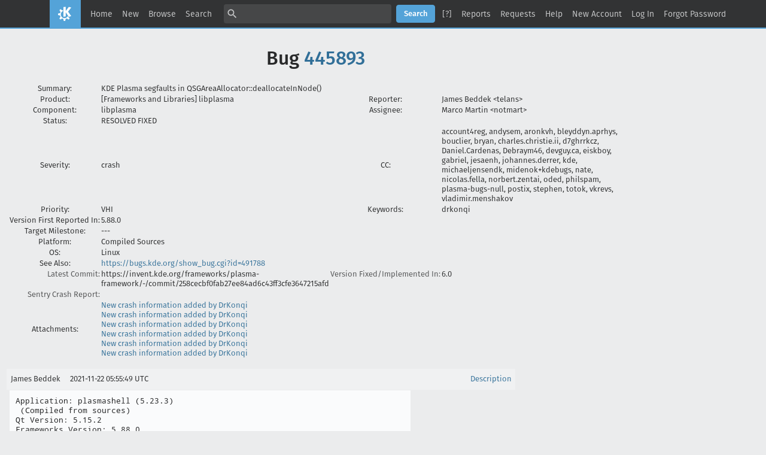

--- FILE ---
content_type: text/html; charset=UTF-8
request_url: https://bugs.kde.org/show_bug.cgi?format=multiple&id=445893
body_size: 10511
content:
<!DOCTYPE html>
<html lang="en">
  <head>
    <title>Full Text Bug Listing</title>

      <meta http-equiv="Content-Type" content="text/html; charset=UTF-8">

<link href="data/assets/32b1ac0ad499e2fa15dc5aa4631453dc.css?1747334288" rel="stylesheet" type="text/css">



    
<script type="text/javascript" src="data/assets/1b4e898422a669ab82b604a2c23edce5.js?1747334287"></script>

    <script type="text/javascript">
    <!--
        YAHOO.namespace('bugzilla');
        YAHOO.util.Event.addListener = function (el, sType, fn, obj, overrideContext) {
               if ( ("onpagehide" in window || YAHOO.env.ua.gecko) && sType === "unload") { sType = "pagehide"; };
               var capture = ((sType == "focusin" || sType == "focusout") && !YAHOO.env.ua.ie) ? true : false;
               return this._addListener(el, this._getType(sType), fn, obj, overrideContext, capture);
         };
        if ( "onpagehide" in window || YAHOO.env.ua.gecko) {
            YAHOO.util.Event._simpleRemove(window, "unload", 
                                           YAHOO.util.Event._unload);
        }
        
        function unhide_language_selector() { 
            YAHOO.util.Dom.removeClass(
                'lang_links_container', 'bz_default_hidden'
            ); 
        } 
        YAHOO.util.Event.onDOMReady(unhide_language_selector);

        
        var BUGZILLA = {
            param: {
                cookiepath: '\/',
                maxusermatches: 5
            },
            constant: {
                COMMENT_COLS: 80
            },
            string: {
                

                attach_desc_required:
                    "You must enter a Description for this attachment.",
                component_required:
                    "You must select a Component for this bug.",
                description_required:
                    "You must enter a Description for this bug.",
                short_desc_required:
                    "You must enter a Summary for this bug.",
                version_required:
                    "You must select a Version for this bug."
            }
        };

    // -->
    </script>
<script type="text/javascript" src="data/assets/d41d8cd98f00b204e9800998ecf8427e.js?1747334287"></script>

    

    
    <link rel="search" type="application/opensearchdescription+xml"
                       title="KDE Bugtracking System" href="./search_plugin.cgi">
    <link rel="apple-touch-icon" sizes="180x180" href="https://kde.org/apple-touch-icon.png">
    <link rel="icon" type="image/png" sizes="32x32" href="https://kde.org/favicon-32x32.png">
    <link rel="icon" type="image/png" sizes="16x16" href="https://kde.org/favicon-16x16.png">
    <link rel="mask-icon" href="https://kde.org/safari-pinned-tab.svg" color="#1f99f3">
  </head>

  <body 
        class="bugs-kde-org yui-skin-sam">

  <div id="header"><div id="banner">
  </div>

    <div id="titles">
      <span id="title">KDE Bugtracking System &ndash; Full Text Bug Listing</span>


    </div>


    <div id="common_links"><ul class="links">
  <li><a href="./">Home</a></li>
  <li><span class="separator">| </span><a href="enter_bug.cgi">New</a></li>
  <li><span class="separator">| </span><a href="describecomponents.cgi">Browse</a></li>
  <li><span class="separator">| </span><a href="query.cgi">Search</a></li>

  <li class="form">
    <span class="separator">| </span>
    <form action="buglist.cgi" method="get"
        onsubmit="if (this.quicksearch.value == '')
                  { alert('Please enter one or more search terms first.');
                    return false; } return true;">
    <input type="hidden" id="no_redirect_top" name="no_redirect" value="0">
    <script type="text/javascript">
      if (history && history.replaceState) {
        var no_redirect = document.getElementById("no_redirect_top");
        no_redirect.value = 1;
      }
    </script>
    <input class="txt" type="text" id="quicksearch_top" name="quicksearch" 
           title="Quick Search" value="">
    <input class="btn" type="submit" value="Search" 
           id="find_top"></form>
  <a href="page.cgi?id=quicksearch.html" title="Quicksearch Help">[?]</a></li>

  <li><span class="separator">| </span><a href="report.cgi">Reports</a></li>

  <li>
      <span class="separator">| </span>
        <a href="request.cgi">Requests</a></li>


  <li>
        <span class="separator">| </span>
        <a href="https://bugzilla.readthedocs.org/en/5.0/using/understanding.html" target="_blank">Help</a>
      </li>
    
      <li id="new_account_container_top">
        <span class="separator">| </span>
        <a href="createaccount.cgi">New&nbsp;Account</a>
      </li>

    <li id="mini_login_container_top">
  <span class="separator">| </span>
  <a id="login_link_top" href="show_bug.cgi?format=multiple&amp;id=445893&amp;GoAheadAndLogIn=1"
     onclick="return show_mini_login_form('_top')">Log In</a>

  <form action="show_bug.cgi?format=multiple&amp;id=445893" method="POST"
        class="mini_login bz_default_hidden"
        id="mini_login_top">
    <input id="Bugzilla_login_top" required
           name="Bugzilla_login" class="bz_login"
        type="email" placeholder="Email Address">
    <input class="bz_password" name="Bugzilla_password" type="password"
           id="Bugzilla_password_top" required
           placeholder="Password">
    <input type="hidden" name="Bugzilla_login_token"
           value="">
    <input type="submit" name="GoAheadAndLogIn" value="Log in"
            id="log_in_top">
    <a href="#" onclick="return hide_mini_login_form('_top')">[x]</a>
  </form>
</li>


  <li id="forgot_container_top">
    <span class="separator">| </span>
    <a id="forgot_link_top" href="show_bug.cgi?format=multiple&amp;id=445893&amp;GoAheadAndLogIn=1#forgot"
       onclick="return show_forgot_form('_top')">Forgot Password</a>
    <form action="token.cgi" method="post" id="forgot_form_top"
          class="mini_forgot bz_default_hidden">
      <label for="login_top">Login:</label>
      <input name="loginname" size="20" id="login_top" required
          type="email" placeholder="Your Email Address">
      <input id="forgot_button_top" value="Reset Password" type="submit">
      <input type="hidden" name="a" value="reqpw">
      <input type="hidden" id="token_top" name="token"
             value="1768543712-Y4Vfr39M0j30uUrybEmZviBjdxxVWw_PwhTNf4jPhTw">
      <a href="#" onclick="return hide_forgot_form('_top')">[x]</a>
    </form>
  </li>
</ul>
    </div>
  </div>

  <div id="bugzilla-body">

<h1>Bug 
    <a href="show_bug.cgi?id=445893">445893</a>
  </h1>

  <table class="bugfields">
    

    
<tr>
    <th>Summary:</th>
    <td colspan=3>KDE Plasma segfaults in QSGAreaAllocator::deallocateInNode()</td>
  </tr>

    <tr>
      <th>Product:</th>
      <td>
          [Frameworks and Libraries]&nbsp;libplasma
      </td>
<th class="rightcell">Reporter:</th>
      <td>James Beddek &lt;telans&gt;</td>
    </tr>
<tr>
    <th>Component:</th>
    <td>libplasma</td><th class="rightcell">Assignee:</th>
      <td>Marco Martin &lt;notmart&gt;</td>
  </tr>

    <tr>
      <th>Status:</th>
      <td>RESOLVED
        FIXED
      </td>
<td>&nbsp;</td>
      <td>&nbsp;</td>
    </tr>

    <tr>
      <th>Severity:</th>
      <td class="bz_crash">crash
      </td>
<th class="rightcell">CC:</th>
      <td>account4reg, andysem, aronkvh, bleyddyn.aprhys, bouclier, bryan, charles.christie.ii, d7ghrrkcz, Daniel.Cardenas, Debraym46, devguy.ca, eiskboy, gabriel, jesaenh, johannes.derrer, kde, michaeljensendk, midenok+kdebugs, nate, nicolas.fella, norbert.zentai, oded, philspam, plasma-bugs-null, postix, stephen, totok, vkrevs, vladimir.menshakov
    </tr>

    <tr>
      <th>Priority:</th>
      <td class="bz_VHI">VHI
      </td>
<th class="rightcell">Keywords:</th>
      <td>drkonqi</td>
    </tr>
<tr>
    <th>Version First Reported In:</th>
    <td>5.88.0</td><td>&nbsp;</td>
      <td>&nbsp;</td>
  </tr><tr>
    <th>Target Milestone:</th>
    <td>---</td><td>&nbsp;</td>
      <td>&nbsp;</td>
  </tr><tr>
    <th>Platform:</th>
    <td>Compiled Sources</td><td>&nbsp;</td>
      <td>&nbsp;</td>
  </tr><tr>
    <th>OS:</th>
    <td>Linux</td><td>&nbsp;</td>
      <td>&nbsp;</td>
  </tr>


      <tr>
        <th>See Also:</th>
        <td colspan="3">
            <a href="https://bugs.kde.org/show_bug.cgi?id=491788">https://bugs.kde.org/show_bug.cgi?id=491788</a>
        </td>
      </tr>


        <tr><th class="field_label "
    id="field_label_cf_commitlink">


  <a 
      title="A custom Free Text field in this installation of Bugzilla."
      class="field_help_link"
      href="page.cgi?id=fields.html#cf_commitlink"
  >Latest Commit:</a>

</th>
  <td class="field_value "
      id="field_container_cf_commitlink" >https://invent.kde.org/frameworks/plasma-framework/-/commit/258cecbf0fab27ee84ad6c43ff3cfe3647215afd

</td>
        
        <th class="field_label "
    id="field_label_cf_versionfixedin">


  <a 
      title="A custom Free Text field in this installation of Bugzilla."
      class="field_help_link"
      href="page.cgi?id=fields.html#cf_versionfixedin"
  >Version Fixed/Implemented In:</a>

</th>
  <td class="field_value "
      id="field_container_cf_versionfixedin" >6.0

</td>
        </tr>
        <tr><th class="field_label "
    id="field_label_cf_sentryurl">


  <a 
      title="URL to Sentry Crash Report on crash-reports.kde.org"
      class="field_help_link"
      href="page.cgi?id=fields.html#cf_sentryurl"
  >Sentry Crash Report:</a>

</th>
  <td class="field_value "
      id="field_container_cf_sentryurl" >

</td>
        
    <th></th><td></td></tr>



      <tr>
        <th>Attachments:</th>
        <td colspan="3">
              <a href="attachment.cgi?id=143821">New crash information added by DrKonqi
              </a><br>
              <a href="attachment.cgi?id=147680">New crash information added by DrKonqi
              </a><br>
              <a href="attachment.cgi?id=148398">New crash information added by DrKonqi
              </a><br>
              <a href="attachment.cgi?id=149062">New crash information added by DrKonqi
              </a><br>
              <a href="attachment.cgi?id=149731">New crash information added by DrKonqi
              </a><br>
              <a href="attachment.cgi?id=149752">New crash information added by DrKonqi
              </a>
        </td>
      </tr>
  
   
  </table>


  <br>
<script src="js/comments.js?1477425084" type="text/javascript">
</script>

<script type="text/javascript">
<!--
  /* Adds the reply text to the 'comment' textarea */
  function replyToComment(id, real_id, name) {
      var prefix = "(In reply to " + name + " from comment #" + id + ")\n";
      var replytext = "";
        /* pre id="comment_name_N" */
        var text_elem = document.getElementById('comment_text_'+id);
        var text = getText(text_elem);
        replytext = prefix + wrapReplyText(text);


      /* <textarea id="comment"> */
      var textarea = document.getElementById('comment');
      if (textarea.value != replytext) {
          textarea.value += replytext;
      }

      textarea.focus();
  } 
//-->
</script>


<!-- This auto-sizes the comments and positions the collapse/expand links 
     to the right. -->
<table class="bz_comment_table">
<tr>
<td>
<div id="c0" class="bz_comment bz_first_comment">

      <div class="bz_first_comment_head">


        <span class="bz_comment_number">
          <a 
             href="show_bug.cgi?id=445893#c0">Description</a>
        </span>

        <span class="bz_comment_user">
          <span class="vcard"><span class="fn">James Beddek</span>
</span>
        </span>

        <span class="bz_comment_user_images">
        </span>

        <span class="bz_comment_time">
          2021-11-22 05:55:49 UTC
        </span>

      </div>




<pre class="bz_comment_text">Application: plasmashell (5.23.3)
 (Compiled from sources)
Qt Version: 5.15.2
Frameworks Version: 5.88.0
Operating System: Linux 5.15.3-gentoo-dist x86_64
Windowing System: X11
Distribution: Gentoo Linux
DrKonqi: 5.23.3 [KCrashBackend]

-- Information about the crash:
- What I was doing when the application crashed:

Switching tty.

- Unusual behavior I noticed:

Upon switching back to the plasma tty, the primary monitor went to black multiple times, while my secondary monitor remained 'off'.
I seem to have lost my virtual desktops widget on my bottom panel, which is strange.

The crash can be reproduced sometimes.

-- Backtrace (Reduced):
#5  QSGAreaAllocatorNode::isLeaf (this=0x20) at /usr/src/debug/dev-qt/qtdeclarative-5.15.2-r13/qtdeclarative-55324650f9e759a43dce927f823c9858574106c3/src/quick/scenegraph/util/qsgareaallocator.cpp:93
#6  QSGAreaAllocator::deallocateInNode (this=0x56310c40dd40, node=0x20, pos=...) at /usr/src/debug/dev-qt/qtdeclarative-5.15.2-r13/qtdeclarative-55324650f9e759a43dce927f823c9858574106c3/src/quick/scenegraph/util/qsgareaallocator.cpp:170
#7  QSGAreaAllocator::deallocate (this=0x56310c40dd40, rect=...) at /usr/src/debug/dev-qt/qtdeclarative-5.15.2-r13/qtdeclarative-55324650f9e759a43dce927f823c9858574106c3/src/quick/scenegraph/util/qsgareaallocator.cpp:116
#8  0x00007efc660715b4 in QSGOpenGLAtlasTexture::AtlasBase::remove (this=0x56310c40dd30, t=t&#64;entry=0x7efc344e5410) at /usr/src/debug/dev-qt/qtdeclarative-5.15.2-r13/qtdeclarative-55324650f9e759a43dce927f823c9858574106c3/src/quick/scenegraph/util/qsgopenglatlastexture.cpp:286
#9  0x00007efc660728bc in QSGOpenGLAtlasTexture::TextureBase::~TextureBase (this=0x7efc344e5410) at /usr/src/debug/dev-qt/qtdeclarative-5.15.2-r13/qtdeclarative-55324650f9e759a43dce927f823c9858574106c3/src/quick/scenegraph/util/qsgopenglatlastexture.cpp:516


Reported using DrKonqi</pre>
    </div>

    <div id="c1" class="bz_comment">

      <div class="bz_comment_head">


        <span class="bz_comment_number">
          <a 
             href="show_bug.cgi?id=445893#c1">Comment 1</a>
        </span>

        <span class="bz_comment_user">
          <span class="vcard"><span class="fn">James Beddek</span>
</span>
        </span>

        <span class="bz_comment_user_images">
        </span>

        <span class="bz_comment_time">
          2021-11-22 05:55:51 UTC
        </span>

      </div>




<pre class="bz_comment_text">Created <span class=""><a href="attachment.cgi?id=143821" name="attach_143821" title="New crash information added by DrKonqi">attachment 143821</a> <a href="attachment.cgi?id=143821&amp;action=edit" title="New crash information added by DrKonqi">[details]</a></span>
New crash information added by DrKonqi

DrKonqi auto-attaching complete backtrace.</pre>
    </div>

    <div id="c2" class="bz_comment">

      <div class="bz_comment_head">


        <span class="bz_comment_number">
          <a 
             href="show_bug.cgi?id=445893#c2">Comment 2</a>
        </span>

        <span class="bz_comment_user">
          <span class="vcard"><span class="fn">Nate Graham</span>
</span>
        </span>

        <span class="bz_comment_user_images">
        </span>

        <span class="bz_comment_time">
          2021-11-23 17:22:53 UTC
        </span>

      </div>




<pre class="bz_comment_text">#14 Plasma::WindowTextureProvider::~WindowTextureProvider (this=0x7efc345ac5b0) at src/declarativeimports/core/corebindingsplugin_autogen/EWIEGA46WW/../../../../../../plasma-framework-5.88.0/src/declarativeimports/core/windowthumbnail.h:149
#15 Plasma::WindowTextureProvider::~WindowTextureProvider (this=0x7efc345ac5b0) at src/declarativeimports/core/corebindingsplugin_autogen/EWIEGA46WW/../../../../../../plasma-framework-5.88.0/src/declarativeimports/core/windowthumbnail.h:149</pre>
    </div>

    <div id="c3" class="bz_comment">

      <div class="bz_comment_head">


        <span class="bz_comment_number">
          <a 
             href="show_bug.cgi?id=445893#c3">Comment 3</a>
        </span>

        <span class="bz_comment_user">
          <span class="vcard"><span class="fn">Nate Graham</span>
</span>
        </span>

        <span class="bz_comment_user_images">
        </span>

        <span class="bz_comment_time">
          2022-01-11 23:10:24 UTC
        </span>

      </div>




<pre class="bz_comment_text">*** <a class="bz_bug_link 
          bz_status_RESOLVED  bz_closed"
   title="RESOLVED DUPLICATE - plasma crashes in Plasma::WindowTextureProvider::~WindowTextureProvider when installing packages or changing scrap settings"
   href="show_bug.cgi?id=447407">Bug 447407</a> has been marked as a duplicate of this bug. ***</pre>
    </div>

    <div id="c4" class="bz_comment">

      <div class="bz_comment_head">


        <span class="bz_comment_number">
          <a 
             href="show_bug.cgi?id=445893#c4">Comment 4</a>
        </span>

        <span class="bz_comment_user">
          <span class="vcard"><span class="fn">Nicolas Fella</span>
</span>
        </span>

        <span class="bz_comment_user_images">
        </span>

        <span class="bz_comment_time">
          2022-01-18 23:51:09 UTC
        </span>

      </div>




<pre class="bz_comment_text">*** <a class="bz_bug_link 
          bz_status_RESOLVED  bz_closed"
   title="RESOLVED DUPLICATE - Entire desktop crashes and disappears"
   href="show_bug.cgi?id=447236">Bug 447236</a> has been marked as a duplicate of this bug. ***</pre>
    </div>

    <div id="c5" class="bz_comment">

      <div class="bz_comment_head">


        <span class="bz_comment_number">
          <a 
             href="show_bug.cgi?id=445893#c5">Comment 5</a>
        </span>

        <span class="bz_comment_user">
          <span class="vcard"><span class="fn">Nicolas Fella</span>
</span>
        </span>

        <span class="bz_comment_user_images">
        </span>

        <span class="bz_comment_time">
          2022-01-20 15:36:54 UTC
        </span>

      </div>




<pre class="bz_comment_text">*** <a class="bz_bug_link 
          bz_status_RESOLVED  bz_closed"
   title="RESOLVED DUPLICATE - Crash of Plasmashell in QSGOpenGLAtlasTexture::Texture::~Texture() when running Discover or clicking task manager"
   href="show_bug.cgi?id=446822">Bug 446822</a> has been marked as a duplicate of this bug. ***</pre>
    </div>

    <div id="c6" class="bz_comment">

      <div class="bz_comment_head">


        <span class="bz_comment_number">
          <a 
             href="show_bug.cgi?id=445893#c6">Comment 6</a>
        </span>

        <span class="bz_comment_user">
          <span class="vcard"><span class="fn">Nicolas Fella</span>
</span>
        </span>

        <span class="bz_comment_user_images">
        </span>

        <span class="bz_comment_time">
          2022-01-20 15:37:15 UTC
        </span>

      </div>




<pre class="bz_comment_text">*** <a class="bz_bug_link 
          bz_status_RESOLVED  bz_closed"
   title="RESOLVED DUPLICATE - Using NVidia Driver G06 version 510.39.01-51, after resuming from sleep, Plasma crashed unexpectedly"
   href="show_bug.cgi?id=448827">Bug 448827</a> has been marked as a duplicate of this bug. ***</pre>
    </div>

    <div id="c7" class="bz_comment">

      <div class="bz_comment_head">


        <span class="bz_comment_number">
          <a 
             href="show_bug.cgi?id=445893#c7">Comment 7</a>
        </span>

        <span class="bz_comment_user">
          <span class="vcard"><span class="fn">Nate Graham</span>
</span>
        </span>

        <span class="bz_comment_user_images">
        </span>

        <span class="bz_comment_time">
          2022-02-04 18:20:18 UTC
        </span>

      </div>




<pre class="bz_comment_text">*** <a class="bz_bug_link 
          bz_status_RESOLVED  bz_closed"
   title="RESOLVED DUPLICATE - plasmashell crash on resume with nvidia drivers 510.47.03"
   href="show_bug.cgi?id=449585">Bug 449585</a> has been marked as a duplicate of this bug. ***</pre>
    </div>

    <div id="c8" class="bz_comment">

      <div class="bz_comment_head">


        <span class="bz_comment_number">
          <a 
             href="show_bug.cgi?id=445893#c8">Comment 8</a>
        </span>

        <span class="bz_comment_user">
          <span class="vcard"><span class="fn">Phil</span>
</span>
        </span>

        <span class="bz_comment_user_images">
        </span>

        <span class="bz_comment_time">
          2022-03-23 11:04:29 UTC
        </span>

      </div>




<pre class="bz_comment_text">Created <span class=""><a href="attachment.cgi?id=147680" name="attach_147680" title="New crash information added by DrKonqi">attachment 147680</a> <a href="attachment.cgi?id=147680&amp;action=edit" title="New crash information added by DrKonqi">[details]</a></span>
New crash information added by DrKonqi

plasmashell (5.24.3) using Qt 5.15.2

- What I was doing when the application crashed:
Unlocked a locked session by entering password.

-- Backtrace (Reduced):
#4  QSGAreaAllocatorNode::isLeaf (this=0x20) at scenegraph/util/qsgareaallocator.cpp:93
#5  QSGAreaAllocator::deallocateInNode (this=this&#64;entry=0x7f002c010b10, pos=..., node=0x20) at scenegraph/util/qsgareaallocator.cpp:170
#6  0x00007f0039f93826 in QSGAreaAllocator::deallocate (this=this&#64;entry=0x7f002c010b10, rect=...) at scenegraph/util/qsgareaallocator.cpp:116
#7  0x00007f0039f99d3f in QSGOpenGLAtlasTexture::AtlasBase::remove (this=0x7f002c010b00, t=t&#64;entry=0x7effe0240350) at scenegraph/util/qsgopenglatlastexture.cpp:286
#8  0x00007f0039f99e8d in QSGOpenGLAtlasTexture::TextureBase::~TextureBase (this=0x7effe0240350, __in_chrg=&lt;optimized out&gt;) at scenegraph/util/qsgopenglatlastexture.cpp:516</pre>
    </div>

    <div id="c9" class="bz_comment">

      <div class="bz_comment_head">


        <span class="bz_comment_number">
          <a 
             href="show_bug.cgi?id=445893#c9">Comment 9</a>
        </span>

        <span class="bz_comment_user">
          <span class="vcard"><span class="fn">Nate Graham</span>
</span>
        </span>

        <span class="bz_comment_user_images">
        </span>

        <span class="bz_comment_time">
          2022-03-26 22:26:22 UTC
        </span>

      </div>




<pre class="bz_comment_text">*** <a class="bz_bug_link 
          bz_status_RESOLVED  bz_closed"
   title="RESOLVED DUPLICATE - Random crash in plasma"
   href="show_bug.cgi?id=451880">Bug 451880</a> has been marked as a duplicate of this bug. ***</pre>
    </div>

    <div id="c10" class="bz_comment">

      <div class="bz_comment_head">


        <span class="bz_comment_number">
          <a 
             href="show_bug.cgi?id=445893#c10">Comment 10</a>
        </span>

        <span class="bz_comment_user">
          <span class="vcard"><span class="fn">Nate Graham</span>
</span>
        </span>

        <span class="bz_comment_user_images">
        </span>

        <span class="bz_comment_time">
          2022-04-26 16:35:56 UTC
        </span>

      </div>




<pre class="bz_comment_text">*** <a class="bz_bug_link 
          bz_status_RESOLVED  bz_closed"
   title="RESOLVED DUPLICATE - Crash with Drag and Drop"
   href="show_bug.cgi?id=453059">Bug 453059</a> has been marked as a duplicate of this bug. ***</pre>
    </div>

    <div id="c11" class="bz_comment">

      <div class="bz_comment_head">


        <span class="bz_comment_number">
          <a 
             href="show_bug.cgi?id=445893#c11">Comment 11</a>
        </span>

        <span class="bz_comment_user">
          <span class="vcard"><span class="fn">Vladimir</span>
</span>
        </span>

        <span class="bz_comment_user_images">
        </span>

        <span class="bz_comment_time">
          2022-04-26 21:45:27 UTC
        </span>

      </div>




<pre class="bz_comment_text">Created <span class=""><a href="attachment.cgi?id=148398" name="attach_148398" title="New crash information added by DrKonqi">attachment 148398</a> <a href="attachment.cgi?id=148398&amp;action=edit" title="New crash information added by DrKonqi">[details]</a></span>
New crash information added by DrKonqi

plasmashell (5.24.4) using Qt 5.15.3

- What I was doing when the application crashed:
   - Clicked task bar, then plasmashell exited and restarted. I didn't do anything else

-- Backtrace (Reduced):
#4  0x00007f062f64fe90 in QSGAreaAllocator::deallocateInNode(QPoint const&amp;, QSGAreaAllocatorNode*) () at /usr/lib64/libQt5Quick.so.5
#5  0x00007f062f64ff06 in QSGAreaAllocator::deallocate(QRect const&amp;) () at /usr/lib64/libQt5Quick.so.5
#6  0x00007f062f65642f in QSGOpenGLAtlasTexture::AtlasBase::remove(QSGOpenGLAtlasTexture::TextureBase*) () at /usr/lib64/libQt5Quick.so.5
#7  0x00007f062f65657d in QSGOpenGLAtlasTexture::Texture::~Texture() () at /usr/lib64/libQt5Quick.so.5
#8  0x00007f062f656599 in QSGOpenGLAtlasTexture::Texture::~Texture() () at /usr/lib64/libQt5Quick.so.5</pre>
    </div>

    <div id="c12" class="bz_comment">

      <div class="bz_comment_head">


        <span class="bz_comment_number">
          <a 
             href="show_bug.cgi?id=445893#c12">Comment 12</a>
        </span>

        <span class="bz_comment_user">
          <span class="vcard"><span class="fn">Aleksey Midenkov</span>
</span>
        </span>

        <span class="bz_comment_user_images">
        </span>

        <span class="bz_comment_time">
          2022-05-09 15:54:09 UTC
        </span>

      </div>




<pre class="bz_comment_text">Always crashes after awake from sleep.

Package: plasma-workspace
Version: 4:5.24.4-0ubuntu1

Package: libqt5quick5
Version: 5.15.3+dfsg-1

[KCrash Handler]
#4  0x00007f64366aeb10 in QSGAreaAllocator::deallocateInNode(QPoint const&amp;, QSGAreaAllocatorNode*) () at /usr/lib/x86_64-linux-gnu/libQt5Quick.so.5
#5  0x00007f64366aeb8a in QSGAreaAllocator::deallocate(QRect const&amp;) () at /usr/lib/x86_64-linux-gnu/libQt5Quick.so.5
#6  0x00007f64366b5353 in  () at /usr/lib/x86_64-linux-gnu/libQt5Quick.so.5
#7  0x00007f64366b54a1 in  () at /usr/lib/x86_64-linux-gnu/libQt5Quick.so.5
#8  0x00007f64366b54bd in  () at /usr/lib/x86_64-linux-gnu/libQt5Quick.so.5
#9  0x00007f6427f4e3d1 in  () at /usr/lib/x86_64-linux-gnu/qt5/qml/org/kde/plasma/core/libcorebindingsplugin.so
#10 0x00007f6436700012 in  () at /usr/lib/x86_64-linux-gnu/libQt5Quick.so.5
#11 0x00007f64366f996f in  () at /usr/lib/x86_64-linux-gnu/libQt5Quick.so.5
#12 0x00007f64366fbe49 in  () at /usr/lib/x86_64-linux-gnu/libQt5Quick.so.5
#13 0x00007f6434b03ca1 in  () at /usr/lib/x86_64-linux-gnu/libQt5Core.so.5
#14 0x00007f6434677b43 in start_thread (arg=&lt;optimized out&gt;) at ./nptl/pthread_create.c:442
#15 0x00007f6434709a00 in clone3 () at ../sysdeps/unix/sysv/linux/x86_64/clone3.S:81</pre>
    </div>

    <div id="c13" class="bz_comment">

      <div class="bz_comment_head">


        <span class="bz_comment_number">
          <a 
             href="show_bug.cgi?id=445893#c13">Comment 13</a>
        </span>

        <span class="bz_comment_user">
          <span class="vcard"><span class="fn">Aleksey Midenkov</span>
</span>
        </span>

        <span class="bz_comment_user_images">
        </span>

        <span class="bz_comment_time">
          2022-05-09 15:58:04 UTC
        </span>

      </div>




<pre class="bz_comment_text">Please change the priority to critical. This is very annoying bug.</pre>
    </div>

    <div id="c14" class="bz_comment">

      <div class="bz_comment_head">


        <span class="bz_comment_number">
          <a 
             href="show_bug.cgi?id=445893#c14">Comment 14</a>
        </span>

        <span class="bz_comment_user">
          <span class="vcard"><span class="fn">Nate Graham</span>
</span>
        </span>

        <span class="bz_comment_user_images">
        </span>

        <span class="bz_comment_time">
          2022-05-09 17:21:10 UTC
        </span>

      </div>




<pre class="bz_comment_text">&quot;Critical&quot; means 100% easily reproducible with data loss. &quot;Crash&quot; is the correct severity here.

See <a href="https://community.kde.org/Guidelines_and_HOWTOs/Bug_triaging#Severity">https://community.kde.org/Guidelines_and_HOWTOs/Bug_triaging#Severity</a> if there is any remaining confusion about what the severity levels mean

If we get many more duplicates though, I'll consider raising the priority to HI and making it a 15-minute bug.</pre>
    </div>

    <div id="c15" class="bz_comment">

      <div class="bz_comment_head">


        <span class="bz_comment_number">
          <a 
             href="show_bug.cgi?id=445893#c15">Comment 15</a>
        </span>

        <span class="bz_comment_user">
          <span class="vcard"><span class="fn">Txutxifel</span>
</span>
        </span>

        <span class="bz_comment_user_images">
        </span>

        <span class="bz_comment_time">
          2022-05-09 18:40:59 UTC
        </span>

      </div>




<pre class="bz_comment_text">(In reply to Nate Graham from <a href="show_bug.cgi?id=445893#c14">comment #14</a>)
<span class="quote">&gt; &quot;Critical&quot; means 100% easily reproducible with data loss. &quot;Crash&quot; is the
&gt; correct severity here.
&gt; 
&gt; See <a href="https://community.kde.org/Guidelines_and_HOWTOs/Bug_triaging#Severity">https://community.kde.org/Guidelines_and_HOWTOs/Bug_triaging#Severity</a> if
&gt; there is any remaining confusion about what the severity levels mean
&gt; 
&gt; If we get many more duplicates though, I'll consider raising the priority to
&gt; HI and making it a 15-minute bug.</span >

Hi,

I think the same than  Aleksey Midenkov  Its very annoying.

I don't know  if this bug is crash or critical,  but I have this bug for a long time (4- 5 years). I decided to disable drkonqi so I was tired to send reports without answering or fixing.

Sometimes plasma restart by itself, other I have to restart with &quot;plasmashell &amp;&quot;

PD. Sorry for my english, It's is not my first language</pre>
    </div>

    <div id="c16" class="bz_comment">

      <div class="bz_comment_head">


        <span class="bz_comment_number">
          <a 
             href="show_bug.cgi?id=445893#c16">Comment 16</a>
        </span>

        <span class="bz_comment_user">
          <span class="vcard"><span class="fn">mjay</span>
</span>
        </span>

        <span class="bz_comment_user_images">
        </span>

        <span class="bz_comment_time">
          2022-05-21 10:55:10 UTC
        </span>

      </div>




<pre class="bz_comment_text">Created <span class=""><a href="attachment.cgi?id=149062" name="attach_149062" title="New crash information added by DrKonqi">attachment 149062</a> <a href="attachment.cgi?id=149062&amp;action=edit" title="New crash information added by DrKonqi">[details]</a></span>
New crash information added by DrKonqi

plasmashell (5.24.4) using Qt 5.15.3

- What I was doing when the application crashed:
Waking up from sleep, using nvidia drivers. This happens frequently, the cause is the nullpointer, originating from the ~Texture().

- Unusual behavior I noticed:
Plasmashell behaved erratic, slow window movement, then crash - and plasma, restarted again, launching DrKonqi.

-- Backtrace (Reduced):
#4  QSGAreaAllocatorNode::isLeaf() (this=0x0) at scenegraph/util/qsgareaallocator.cpp:93
#5  QSGAreaAllocator::deallocateInNode(QPoint const&amp;, QSGAreaAllocatorNode*) (this=this&#64;entry=0x55561cda0c20, pos=..., node=0x0) at scenegraph/util/qsgareaallocator.cpp:170
#6  0x00007fecae5dcb8a in QSGAreaAllocator::deallocate(QRect const&amp;) (this=this&#64;entry=0x55561cda0c20, rect=...) at scenegraph/util/qsgareaallocator.cpp:116
#7  0x00007fecae5e3353 in QSGOpenGLAtlasTexture::AtlasBase::remove(QSGOpenGLAtlasTexture::TextureBase*) (this=0x55561cda0c10, t=t&#64;entry=0x7fec601cc710) at scenegraph/util/qsgopenglatlastexture.cpp:286
#8  0x00007fecae5e34a1 in QSGOpenGLAtlasTexture::TextureBase::~TextureBase() (this=0x7fec601cc710, __in_chrg=&lt;optimized out&gt;) at scenegraph/util/qsgopenglatlastexture.cpp:516</pre>
    </div>

    <div id="c17" class="bz_comment">

      <div class="bz_comment_head">


        <span class="bz_comment_number">
          <a 
             href="show_bug.cgi?id=445893#c17">Comment 17</a>
        </span>

        <span class="bz_comment_user">
          <span class="vcard"><span class="fn">mjay</span>
</span>
        </span>

        <span class="bz_comment_user_images">
        </span>

        <span class="bz_comment_time">
          2022-06-15 09:00:27 UTC
        </span>

      </div>




<pre class="bz_comment_text">Created <span class=""><a href="attachment.cgi?id=149731" name="attach_149731" title="New crash information added by DrKonqi">attachment 149731</a> <a href="attachment.cgi?id=149731&amp;action=edit" title="New crash information added by DrKonqi">[details]</a></span>
New crash information added by DrKonqi

plasmashell (5.24.4) using Qt 5.15.3

- Unusual behavior I noticed:

Unlocking the screen, this background went black, and plasma restarted.

-- Backtrace (Reduced):
#4  QSGAreaAllocatorNode::isLeaf() (this=0x0) at scenegraph/util/qsgareaallocator.cpp:93
#5  QSGAreaAllocator::deallocateInNode(QPoint const&amp;, QSGAreaAllocatorNode*) (this=this&#64;entry=0x7f337c135c60, pos=..., node=0x0) at scenegraph/util/qsgareaallocator.cpp:170
#6  0x00007f33d4aa4b8a in QSGAreaAllocator::deallocate(QRect const&amp;) (this=this&#64;entry=0x7f337c135c60, rect=...) at scenegraph/util/qsgareaallocator.cpp:116
#7  0x00007f33d4aab353 in QSGOpenGLAtlasTexture::AtlasBase::remove(QSGOpenGLAtlasTexture::TextureBase*) (this=0x7f337c135c50, t=t&#64;entry=0x7f337c26a460) at scenegraph/util/qsgopenglatlastexture.cpp:286
#8  0x00007f33d4aab4a1 in QSGOpenGLAtlasTexture::TextureBase::~TextureBase() (this=0x7f337c26a460, __in_chrg=&lt;optimized out&gt;) at scenegraph/util/qsgopenglatlastexture.cpp:516</pre>
    </div>

    <div id="c18" class="bz_comment">

      <div class="bz_comment_head">


        <span class="bz_comment_number">
          <a 
             href="show_bug.cgi?id=445893#c18">Comment 18</a>
        </span>

        <span class="bz_comment_user">
          <span class="vcard"><span class="fn">mjay</span>
</span>
        </span>

        <span class="bz_comment_user_images">
        </span>

        <span class="bz_comment_time">
          2022-06-15 16:54:49 UTC
        </span>

      </div>




<pre class="bz_comment_text">Created <span class=""><a href="attachment.cgi?id=149752" name="attach_149752" title="New crash information added by DrKonqi">attachment 149752</a> <a href="attachment.cgi?id=149752&amp;action=edit" title="New crash information added by DrKonqi">[details]</a></span>
New crash information added by DrKonqi

plasmashell (5.24.4) using Qt 5.15.3

- Unusual behavior I noticed:

Coming out of suspend, using nvidia drivers, the desktop turned black and plasmashell segfaulted. This is a common symptom. That the system comes out of suspend and then plasma segfaults shortly thereafter, using nvidia-drivers.

-- Backtrace (Reduced):
#4  QSGAreaAllocatorNode::isLeaf() (this=0xbec56f0000000000) at scenegraph/util/qsgareaallocator.cpp:93
#5  QSGAreaAllocator::deallocateInNode(QPoint const&amp;, QSGAreaAllocatorNode*) (this=this&#64;entry=0x564bb29f3d50, pos=..., node=0xbec56f0000000000) at scenegraph/util/qsgareaallocator.cpp:170
#6  0x00007f3d99e3cb8a in QSGAreaAllocator::deallocate(QRect const&amp;) (this=this&#64;entry=0x564bb29f3d50, rect=...) at scenegraph/util/qsgareaallocator.cpp:116
#7  0x00007f3d99e43353 in QSGOpenGLAtlasTexture::AtlasBase::remove(QSGOpenGLAtlasTexture::TextureBase*) (this=0x564bb29f3d40, t=t&#64;entry=0x7f3d3416bcc0) at scenegraph/util/qsgopenglatlastexture.cpp:286
#8  0x00007f3d99e434a1 in QSGOpenGLAtlasTexture::TextureBase::~TextureBase() (this=0x7f3d3416bcc0, __in_chrg=&lt;optimized out&gt;) at scenegraph/util/qsgopenglatlastexture.cpp:516</pre>
    </div>

    <div id="c19" class="bz_comment">

      <div class="bz_comment_head">


        <span class="bz_comment_number">
          <a 
             href="show_bug.cgi?id=445893#c19">Comment 19</a>
        </span>

        <span class="bz_comment_user">
          <span class="vcard"><span class="fn">Fushan Wen</span>
</span>
        </span>

        <span class="bz_comment_user_images">
        </span>

        <span class="bz_comment_time">
          2023-04-03 12:46:42 UTC
        </span>

      </div>




<pre class="bz_comment_text">*** <a class="bz_bug_link 
          bz_status_RESOLVED  bz_closed"
   title="RESOLVED DUPLICATE - Plasma crashed after waking from sleep"
   href="show_bug.cgi?id=467575">Bug 467575</a> has been marked as a duplicate of this bug. ***</pre>
    </div>

    <div id="c20" class="bz_comment">

      <div class="bz_comment_head">


        <span class="bz_comment_number">
          <a 
             href="show_bug.cgi?id=445893#c20">Comment 20</a>
        </span>

        <span class="bz_comment_user">
          <span class="vcard"><span class="fn">Fushan Wen</span>
</span>
        </span>

        <span class="bz_comment_user_images">
        </span>

        <span class="bz_comment_time">
          2023-04-03 12:46:49 UTC
        </span>

      </div>




<pre class="bz_comment_text">*** <a class="bz_bug_link 
          bz_status_RESOLVED  bz_closed"
   title="RESOLVED DUPLICATE - Plasma crashed out of the blue"
   href="show_bug.cgi?id=467819">Bug 467819</a> has been marked as a duplicate of this bug. ***</pre>
    </div>

    <div id="c21" class="bz_comment bz_default_collapsed">

      <div class="bz_comment_head">
          <span class="bz_comment_actions">
            <script type="text/javascript">
              addCollapseLink(21, 1, 'Toggle comment display');
            </script>
          </span>


        <span class="bz_comment_number">
          <a 
             href="show_bug.cgi?id=445893#c21">Comment 21</a>
        </span>

        <span class="bz_comment_user">
          <span class="vcard"><span class="fn">PG</span>
</span>
        </span>

        <span class="bz_comment_user_images">
        </span>

        <span class="bz_comment_time">
          2023-04-17 08:27:12 UTC
        </span>

          <span id="cr21" class="bz_comment_collapse_reason"
             title="PG [2023-04-17 08:27:12 UTC]">
            Comment hidden (spam)
          </span>
      </div>




<pre class="bz_comment_text collapsed"
    id="comment_text_21">If i remember correctly after reporting the bug, it was a version upgrade (plasma 5.26.x to 5.27.x) dependency issue in fedora kde. When you ran the update before the bug appeared some packages needed replacement and their filenames changed (those were some purely qt related packages) but since their filenames changed you had to accept the replacement of those new dependencies overwriting other existing ones with different filenames. I initially did not accept those as i did not know if it would break my system after I saw the warning in dnf. After that I experienced this bug. After upgrading and overwriting the dependency upon experiencing the bug KDE plasma 5.27.x runs smoothly without those filed bug issues.

I hope this helps!</pre>
    </div>

    <div id="c22" class="bz_comment bz_default_collapsed">

      <div class="bz_comment_head">
          <span class="bz_comment_actions">
            <script type="text/javascript">
              addCollapseLink(22, 1, 'Toggle comment display');
            </script>
          </span>


        <span class="bz_comment_number">
          <a 
             href="show_bug.cgi?id=445893#c22">Comment 22</a>
        </span>

        <span class="bz_comment_user">
          <span class="vcard"><span class="fn">PG</span>
</span>
        </span>

        <span class="bz_comment_user_images">
        </span>

        <span class="bz_comment_time">
          2023-04-17 08:33:18 UTC
        </span>

          <span id="cr22" class="bz_comment_collapse_reason"
             title="PG [2023-04-17 08:33:18 UTC]">
            Comment hidden (spam)
          </span>
      </div>




<pre class="bz_comment_text collapsed"
    id="comment_text_22">CORRECTION: 
please scrap the above comment for some reason after logging in i submitted it to the wrong bug number!
Above comment was meant for <a class="bz_bug_link 
          bz_status_RESOLVED  bz_closed"
   title="RESOLVED FIXED - System Settings crashed in KDecoration2::Decoration::shadow() when clicking the &quot;OK&quot; button in Window Decorations settings."
   href="show_bug.cgi?id=456531">Bug 456531</a> !!!</pre>
    </div>

    <div id="c23" class="bz_comment bz_default_collapsed">

      <div class="bz_comment_head">
          <span class="bz_comment_actions">
            <script type="text/javascript">
              addCollapseLink(23, 1, 'Toggle comment display');
            </script>
          </span>


        <span class="bz_comment_number">
          <a 
             href="show_bug.cgi?id=445893#c23">Comment 23</a>
        </span>

        <span class="bz_comment_user">
          <span class="vcard"><span class="fn">Nate Graham</span>
</span>
        </span>

        <span class="bz_comment_user_images">
        </span>

        <span class="bz_comment_time">
          2023-04-17 13:29:12 UTC
        </span>

          <span id="cr23" class="bz_comment_collapse_reason"
             title="Nate Graham [2023-04-17 13:29:12 UTC]">
            Comment hidden (spam)
          </span>
      </div>




<pre class="bz_comment_text collapsed"
    id="comment_text_23">No worries.</pre>
    </div>

    <div id="c24" class="bz_comment">

      <div class="bz_comment_head">


        <span class="bz_comment_number">
          <a 
             href="show_bug.cgi?id=445893#c24">Comment 24</a>
        </span>

        <span class="bz_comment_user">
          <span class="vcard"><span class="fn">Nicolas Fella</span>
</span>
        </span>

        <span class="bz_comment_user_images">
        </span>

        <span class="bz_comment_time">
          2023-07-24 10:25:56 UTC
        </span>

      </div>




<pre class="bz_comment_text">*** <a class="bz_bug_link 
          bz_status_RESOLVED  bz_closed"
   title="RESOLVED DUPLICATE - Plasma crashed after waking from sleep (Modern Standby, X11)"
   href="show_bug.cgi?id=470943">Bug 470943</a> has been marked as a duplicate of this bug. ***</pre>
    </div>

    <div id="c25" class="bz_comment">

      <div class="bz_comment_head">


        <span class="bz_comment_number">
          <a 
             href="show_bug.cgi?id=445893#c25">Comment 25</a>
        </span>

        <span class="bz_comment_user">
          <span class="vcard"><span class="fn">Nicolas Fella</span>
</span>
        </span>

        <span class="bz_comment_user_images">
        </span>

        <span class="bz_comment_time">
          2023-07-24 10:27:44 UTC
        </span>

      </div>




<pre class="bz_comment_text">*** <a class="bz_bug_link 
          bz_status_RESOLVED  bz_closed"
   title="RESOLVED DUPLICATE - Chrash when switching desktops"
   href="show_bug.cgi?id=472396">Bug 472396</a> has been marked as a duplicate of this bug. ***</pre>
    </div>

    <div id="c26" class="bz_comment">

      <div class="bz_comment_head">


        <span class="bz_comment_number">
          <a 
             href="show_bug.cgi?id=445893#c26">Comment 26</a>
        </span>

        <span class="bz_comment_user">
          <span class="vcard"><span class="fn">Nicolas Fella</span>
</span>
        </span>

        <span class="bz_comment_user_images">
        </span>

        <span class="bz_comment_time">
          2023-07-24 10:28:39 UTC
        </span>

      </div>




<pre class="bz_comment_text">*** <a class="bz_bug_link 
          bz_status_RESOLVED  bz_closed"
   title="RESOLVED DUPLICATE - Crash after wakup from sleep"
   href="show_bug.cgi?id=472536">Bug 472536</a> has been marked as a duplicate of this bug. ***</pre>
    </div>

    <div id="c27" class="bz_comment">

      <div class="bz_comment_head">


        <span class="bz_comment_number">
          <a 
             href="show_bug.cgi?id=445893#c27">Comment 27</a>
        </span>

        <span class="bz_comment_user">
          <span class="vcard"><span class="fn">mjay</span>
</span>
        </span>

        <span class="bz_comment_user_images">
        </span>

        <span class="bz_comment_time">
          2023-07-24 10:29:18 UTC
        </span>

      </div>




<pre class="bz_comment_text">This is clearly related to Nvidia Drivers / Hardware. Having switched to Radeon, i have not seen segfaults for this codepath in approx 6 months.</pre>
    </div>

    <div id="c28" class="bz_comment">

      <div class="bz_comment_head">


        <span class="bz_comment_number">
          <a 
             href="show_bug.cgi?id=445893#c28">Comment 28</a>
        </span>

        <span class="bz_comment_user">
          <span class="vcard"><span class="fn">Bug Janitor Service</span>
</span>
        </span>

        <span class="bz_comment_user_images">
        </span>

        <span class="bz_comment_time">
          2023-08-08 15:47:37 UTC
        </span>

      </div>




<pre class="bz_comment_text">A possibly relevant merge request was started &#64; <a href="https://invent.kde.org/frameworks/plasma-framework/-/merge_requests/840">https://invent.kde.org/frameworks/plasma-framework/-/merge_requests/840</a></pre>
    </div>

    <div id="c29" class="bz_comment">

      <div class="bz_comment_head">


        <span class="bz_comment_number">
          <a 
             href="show_bug.cgi?id=445893#c29">Comment 29</a>
        </span>

        <span class="bz_comment_user">
          <span class="vcard"><span class="fn">David Edmundson</span>
</span>
        </span>

        <span class="bz_comment_user_images">
        </span>

        <span class="bz_comment_time">
          2023-09-01 13:35:42 UTC
        </span>

      </div>




<pre class="bz_comment_text">Git commit 258cecbf0fab27ee84ad6c43ff3cfe3647215afd by David Edmundson.
Committed on 01/09/2023 at 15:32.
Pushed by davidedmundson into branch 'master'.

windowthumbnail: Cleanup on scene graph invalidation

The documentation
(<a href="https://doc.qt.io/qt-6/qquickitem.html#graphics-resource-handling">https://doc.qt.io/qt-6/qquickitem.html#graphics-resource-handling</a>)
states that if we are doing our own low level handling of graphic
resources we need to perform cleanup in 3 places:

 - on item destruction
- when an item is removed from the scene (via the virtual
releaseResources)
- when the scenegraph gets invalidated (via a slot
invalidateSceneGraph)

We only handled the first two.

This would cause a crash if the window thumbnail is showing just an icon
instead of a thumbnail and we hit one of the nvidia context loss resets.
The atlas texture would be deleted, but we would keep a QSGTexture
refernecing something inside that for longer which would linger.

I believe we only need the texture provider to reset, but we may as well
do it all.
BUG:

M  +27   -0    src/declarativeimports/core/windowthumbnail.cpp
M  +3    -0    src/declarativeimports/core/windowthumbnail.h

<a href="https://invent.kde.org/frameworks/plasma-framework/-/commit/258cecbf0fab27ee84ad6c43ff3cfe3647215afd">https://invent.kde.org/frameworks/plasma-framework/-/commit/258cecbf0fab27ee84ad6c43ff3cfe3647215afd</a></pre>
    </div>

    <div id="c30" class="bz_comment">

      <div class="bz_comment_head">


        <span class="bz_comment_number">
          <a 
             href="show_bug.cgi?id=445893#c30">Comment 30</a>
        </span>

        <span class="bz_comment_user">
          <span class="vcard"><span class="fn">Nate Graham</span>
</span>
        </span>

        <span class="bz_comment_user_images">
        </span>

        <span class="bz_comment_time">
          2023-09-07 18:29:21 UTC
        </span>

      </div>




<pre class="bz_comment_text">*** <a class="bz_bug_link 
          bz_status_RESOLVED  bz_closed"
   title="RESOLVED DUPLICATE - Plasma crash after waking up from sleep"
   href="show_bug.cgi?id=474259">Bug 474259</a> has been marked as a duplicate of this bug. ***</pre>
    </div>

    <div id="c31" class="bz_comment">

      <div class="bz_comment_head">


        <span class="bz_comment_number">
          <a 
             href="show_bug.cgi?id=445893#c31">Comment 31</a>
        </span>

        <span class="bz_comment_user">
          <span class="vcard"><span class="fn">Nicolas Fella</span>
</span>
        </span>

        <span class="bz_comment_user_images">
        </span>

        <span class="bz_comment_time">
          2024-04-05 13:21:24 UTC
        </span>

      </div>




<pre class="bz_comment_text">*** <a class="bz_bug_link 
          bz_status_RESOLVED  bz_closed"
   title="RESOLVED DUPLICATE - plasmashell crashed after switching desktop users"
   href="show_bug.cgi?id=485048">Bug 485048</a> has been marked as a duplicate of this bug. ***</pre>
    </div>

    <div id="c32" class="bz_comment">

      <div class="bz_comment_head">


        <span class="bz_comment_number">
          <a 
             href="show_bug.cgi?id=445893#c32">Comment 32</a>
        </span>

        <span class="bz_comment_user">
          <span class="vcard"><span class="fn">Nicolas Fella</span>
</span>
        </span>

        <span class="bz_comment_user_images">
        </span>

        <span class="bz_comment_time">
          2024-04-05 13:21:53 UTC
        </span>

      </div>




<pre class="bz_comment_text">*** <a class="bz_bug_link 
          bz_status_RESOLVED  bz_closed"
   title="RESOLVED DUPLICATE - Plasma crashed on switching to Firefox"
   href="show_bug.cgi?id=483024">Bug 483024</a> has been marked as a duplicate of this bug. ***</pre>
    </div>

    <div id="c33" class="bz_comment">

      <div class="bz_comment_head">


        <span class="bz_comment_number">
          <a 
             href="show_bug.cgi?id=445893#c33">Comment 33</a>
        </span>

        <span class="bz_comment_user">
          <span class="vcard"><span class="fn">Nate Graham</span>
</span>
        </span>

        <span class="bz_comment_user_images">
        </span>

        <span class="bz_comment_time">
          2024-07-22 21:06:05 UTC
        </span>

      </div>




<pre class="bz_comment_text">*** <a class="bz_bug_link 
          bz_status_RESOLVED  bz_closed"
   title="RESOLVED DUPLICATE - Plasma crashed after waking from sleep"
   href="show_bug.cgi?id=472616">Bug 472616</a> has been marked as a duplicate of this bug. ***</pre>
    </div>

    <div id="c34" class="bz_comment">

      <div class="bz_comment_head">


        <span class="bz_comment_number">
          <a 
             href="show_bug.cgi?id=445893#c34">Comment 34</a>
        </span>

        <span class="bz_comment_user">
          <span class="vcard"><span class="fn">Nate Graham</span>
</span>
        </span>

        <span class="bz_comment_user_images">
        </span>

        <span class="bz_comment_time">
          2024-07-22 21:06:13 UTC
        </span>

      </div>




<pre class="bz_comment_text">*** <a class="bz_bug_link 
          bz_status_RESOLVED  bz_closed"
   title="RESOLVED DUPLICATE - Plasma crashed after waking from sleep - debian testing"
   href="show_bug.cgi?id=475384">Bug 475384</a> has been marked as a duplicate of this bug. ***</pre>
    </div>

    <div id="c35" class="bz_comment">

      <div class="bz_comment_head">


        <span class="bz_comment_number">
          <a 
             href="show_bug.cgi?id=445893#c35">Comment 35</a>
        </span>

        <span class="bz_comment_user">
          <span class="vcard"><span class="fn">Nate Graham</span>
</span>
        </span>

        <span class="bz_comment_user_images">
        </span>

        <span class="bz_comment_time">
          2024-07-22 21:06:21 UTC
        </span>

      </div>




<pre class="bz_comment_text">*** <a class="bz_bug_link 
          bz_status_RESOLVED  bz_closed"
   title="RESOLVED DUPLICATE - Random crash after wake us from sleep"
   href="show_bug.cgi?id=475778">Bug 475778</a> has been marked as a duplicate of this bug. ***</pre>
    </div>

    <div id="c36" class="bz_comment">

      <div class="bz_comment_head">


        <span class="bz_comment_number">
          <a 
             href="show_bug.cgi?id=445893#c36">Comment 36</a>
        </span>

        <span class="bz_comment_user">
          <span class="vcard"><span class="fn">Nate Graham</span>
</span>
        </span>

        <span class="bz_comment_user_images">
        </span>

        <span class="bz_comment_time">
          2024-07-22 21:06:30 UTC
        </span>

      </div>




<pre class="bz_comment_text">*** <a class="bz_bug_link 
          bz_status_RESOLVED  bz_closed"
   title="RESOLVED DUPLICATE - Crash when hovering the task bar"
   href="show_bug.cgi?id=478510">Bug 478510</a> has been marked as a duplicate of this bug. ***</pre>
    </div>

    <div id="c37" class="bz_comment">

      <div class="bz_comment_head">


        <span class="bz_comment_number">
          <a 
             href="show_bug.cgi?id=445893#c37">Comment 37</a>
        </span>

        <span class="bz_comment_user">
          <span class="vcard"><span class="fn">Nate Graham</span>
</span>
        </span>

        <span class="bz_comment_user_images">
        </span>

        <span class="bz_comment_time">
          2024-07-22 21:06:47 UTC
        </span>

      </div>




<pre class="bz_comment_text">*** <a class="bz_bug_link 
          bz_status_RESOLVED  bz_closed"
   title="RESOLVED DUPLICATE - Shell crashes in KWindowShadow::destroy() when unlocking the screen after idling for a while"
   href="show_bug.cgi?id=482188">Bug 482188</a> has been marked as a duplicate of this bug. ***</pre>
    </div>

    <div id="c38" class="bz_comment">

      <div class="bz_comment_head">


        <span class="bz_comment_number">
          <a 
             href="show_bug.cgi?id=445893#c38">Comment 38</a>
        </span>

        <span class="bz_comment_user">
          <span class="vcard"><span class="fn">Nate Graham</span>
</span>
        </span>

        <span class="bz_comment_user_images">
        </span>

        <span class="bz_comment_time">
          2025-02-27 00:21:29 UTC
        </span>

      </div>




<pre class="bz_comment_text">*** <a class="bz_bug_link 
          bz_status_RESOLVED  bz_closed"
   title="RESOLVED DUPLICATE - Crash when mousing over task bar"
   href="show_bug.cgi?id=500793">Bug 500793</a> has been marked as a duplicate of this bug. ***</pre>
    </div>


  

</td>
<td>
</td>
</tr></table>

</div>

    <div id="footer">
      <div class="intro"></div>
<ul id="useful-links">
  <li id="links-actions"><ul class="links">
  <li><a href="./">Home</a></li>
  <li><span class="separator">| </span><a href="enter_bug.cgi">New</a></li>
  <li><span class="separator">| </span><a href="describecomponents.cgi">Browse</a></li>
  <li><span class="separator">| </span><a href="query.cgi">Search</a></li>

  <li class="form">
    <span class="separator">| </span>
    <form action="buglist.cgi" method="get"
        onsubmit="if (this.quicksearch.value == '')
                  { alert('Please enter one or more search terms first.');
                    return false; } return true;">
    <input type="hidden" id="no_redirect_bottom" name="no_redirect" value="0">
    <script type="text/javascript">
      if (history && history.replaceState) {
        var no_redirect = document.getElementById("no_redirect_bottom");
        no_redirect.value = 1;
      }
    </script>
    <input class="txt" type="text" id="quicksearch_bottom" name="quicksearch" 
           title="Quick Search" value="">
    <input class="btn" type="submit" value="Search" 
           id="find_bottom"></form>
  <a href="page.cgi?id=quicksearch.html" title="Quicksearch Help">[?]</a></li>

  <li><span class="separator">| </span><a href="report.cgi">Reports</a></li>

  <li>
      <span class="separator">| </span>
        <a href="request.cgi">Requests</a></li>


  <li>
        <span class="separator">| </span>
        <a href="https://bugzilla.readthedocs.org/en/5.0/using/understanding.html" target="_blank">Help</a>
      </li>
    
      <li id="new_account_container_bottom">
        <span class="separator">| </span>
        <a href="createaccount.cgi">New&nbsp;Account</a>
      </li>

    <li id="mini_login_container_bottom">
  <span class="separator">| </span>
  <a id="login_link_bottom" href="show_bug.cgi?format=multiple&amp;id=445893&amp;GoAheadAndLogIn=1"
     onclick="return show_mini_login_form('_bottom')">Log In</a>

  <form action="show_bug.cgi?format=multiple&amp;id=445893" method="POST"
        class="mini_login bz_default_hidden"
        id="mini_login_bottom">
    <input id="Bugzilla_login_bottom" required
           name="Bugzilla_login" class="bz_login"
        type="email" placeholder="Email Address">
    <input class="bz_password" name="Bugzilla_password" type="password"
           id="Bugzilla_password_bottom" required
           placeholder="Password">
    <input type="hidden" name="Bugzilla_login_token"
           value="">
    <input type="submit" name="GoAheadAndLogIn" value="Log in"
            id="log_in_bottom">
    <a href="#" onclick="return hide_mini_login_form('_bottom')">[x]</a>
  </form>
</li>


  <li id="forgot_container_bottom">
    <span class="separator">| </span>
    <a id="forgot_link_bottom" href="show_bug.cgi?format=multiple&amp;id=445893&amp;GoAheadAndLogIn=1#forgot"
       onclick="return show_forgot_form('_bottom')">Forgot Password</a>
    <form action="token.cgi" method="post" id="forgot_form_bottom"
          class="mini_forgot bz_default_hidden">
      <label for="login_bottom">Login:</label>
      <input name="loginname" size="20" id="login_bottom" required
          type="email" placeholder="Your Email Address">
      <input id="forgot_button_bottom" value="Reset Password" type="submit">
      <input type="hidden" name="a" value="reqpw">
      <input type="hidden" id="token_bottom" name="token"
             value="1768543712-Y4Vfr39M0j30uUrybEmZviBjdxxVWw_PwhTNf4jPhTw">
      <a href="#" onclick="return hide_forgot_form('_bottom')">[x]</a>
    </form>
  </li>
</ul>
  </li>

  




  
</ul>

      <div class="outro"></div>
    </div>

  </body>
</html>

--- FILE ---
content_type: text/css
request_url: https://bugs.kde.org/skins/standard/bmo/search_form.css
body_size: 469
content:
/* This Source Code Form is subject to the terms of the Mozilla Public
 * License, v. 2.0. If a copy of the MPL was not distributed with this
 * file, You can obtain one at http://mozilla.org/MPL/2.0/.
 *
 * This Source Code Form is "Incompatible With Secondary Licenses", as
 * defined by the Mozilla Public License, v. 2.0.
 */

#summary_field {
  padding: 1em;
  margin: 1em;
  background-color: var(--secondary-region-background-color);
  white-space: nowrap;
}

#bug_id_container {
  display: inline-block;
  padding-bottom: 1ex;
  vertical-align: top;
}

#bug_id_container input {
  width: 9em;
}

.container_date_from,
.container_date_to {
  padding-bottom: 1ex;
  width: 14em;
}

.container_date_from input,
.container_date_to input {
  width: 8em;
}

#bug_id_container input {
  width: 9em;
}

#bug_id_type {
  width: inherit;
  vertical-align: middle;
}

.search_field_grid {
  margin-top: 1em;
  display: inline-block;
}

.search_field_grid .field_help_link,
.history_query .field_help_link {
  display: block;
  text-align: left;
}

#chart .section_help {
  font-size: var(--font-size-small);
  font-weight: normal;
}

.bz_search_section .field_help {
  white-space: nowrap;
}

#bug_id_container .field_help {
  display: block;
}

.search_field_row {
  white-space: nowrap;
  margin-bottom: 0.5em;
}

.search_field_row .container_date_from,
.search_field_row .container_date_to {
  display: inline;
}

#summary_field.search_field_row {
  display: block;
}

#summary_field.search_field_row input,
#summary_field.search_field_row select {
  display: inline;
  vertical-align: middle;
}

.search_field_row .field_label,
#field_label_short_desc {
  width: 14em;
  display: inline-block;
  margin-right: 0.8em;
}

#field_label_short_desc {
  text-align: right;
  vertical-align: middle;
}

#summary_field.search_field_row {
  width: inherit;
}

#keyword_container {
  padding-bottom: 0;
}

.search_field_grid .field_label {
  display: block;
  padding-bottom: 1ex;
}

.search_field_grid select {
  width: 17em;
  height: 15ex;
}

.search_field_grid,
.search_field_row {
  padding-left: 1.5em;
}

.search_email_fields {
  display: inline-block;
  width: 14.5em;
  padding-left: 1.5em;
}

ul.bug_changes {
  margin: 0;
  padding: 0;
}

ul.bug_changes li {
  display: inline-block;
  padding-left: 1.5em;
  width: 14.5em;
  vertical-align: top;
}

ul.bug_changes select {
  width: 15em;
}

ul.bug_changes li label {
  display: block;
}

div.bz_section_title {
  display: block;
  margin-top: 2em;
  font-size: var(--font-size-h3);
}

div.bz_section_title a {
  color: inherit;
  font-weight: bold;
}

div.bz_section_title span {
  margin-left: 1em;
  font-size: var(--font-size-medium);
  font-style: italic;
}

#queryform,
#reportform {
  margin-bottom: 2em;
}

#knob {
  margin-top: 2em;
}

.hide_people_filter #people_filter_section,
.hide_history_filter #history_filter_section,
.hide_detailed_information #detailed_information_section {
  display: none;
}

.arrow {
  display: inline;
}

.bz_search_section,
ul.bz_search_section {
  margin-top: 1em;
}

.bz_simple_search_form th {
  text-align: right;
}

/* let the browser choose the select height from the "size" param */
.search_field_grid select {
  height: auto;
}
